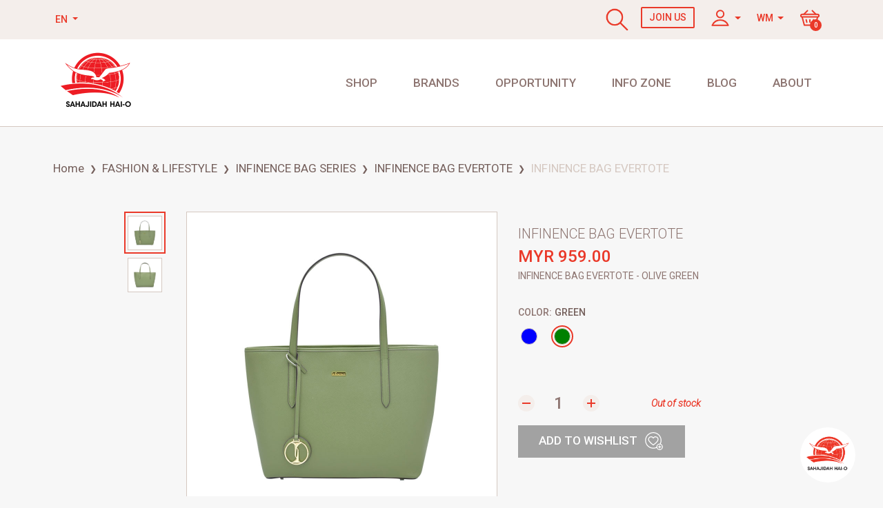

--- FILE ---
content_type: text/html; charset=UTF-8
request_url: https://e.shom.com.my/index.php/repsite/product/infinence-bag-evertote-olive-green
body_size: 10358
content:
<!doctype html>
<html lang="en">
  <head>
	<!-- Google Tag Manager -->
	<script>(function(w,d,s,l,i){w[l]=w[l]||[];w[l].push({'gtm.start':
	new Date().getTime(),event:'gtm.js'});var f=d.getElementsByTagName(s)[0],
	j=d.createElement(s),dl=l!='dataLayer'?'&l='+l:'';j.async=true;j.src=
	'https://www.googletagmanager.com/gtm.js?id='+i+dl;f.parentNode.insertBefore(j,f);
	})(window,document,'script','dataLayer','GTM-KRMV62M');</script>
	<!-- End Google Tag Manager -->
	
	<!-- Google Tag Manager -->
	<script>(function(w,d,s,l,i){w[l]=w[l]||[];w[l].push({'gtm.start':
	new Date().getTime(),event:'gtm.js'});var f=d.getElementsByTagName(s)[0],
	j=d.createElement(s),dl=l!='dataLayer'?'&l='+l:'';j.async=true;j.src=
	'https://www.googletagmanager.com/gtm.js?id='+i+dl;f.parentNode.insertBefore(j,f);
	})(window,document,'script','dataLayer','GTM-KZDMZ2T');</script>
	<!-- End Google Tag Manager -->
	
	
	<!-- Facebook Pixel Code -->
	<script>
	  !function(f,b,e,v,n,t,s)
	  {if(f.fbq)return;n=f.fbq=function(){n.callMethod?
	  n.callMethod.apply(n,arguments):n.queue.push(arguments)};
	  if(!f._fbq)f._fbq=n;n.push=n;n.loaded=!0;n.version='2.0';
	  n.queue=[];t=b.createElement(e);t.async=!0;
	  t.src=v;s=b.getElementsByTagName(e)[0];
	  s.parentNode.insertBefore(t,s)}(window, document,'script',
	  'https://connect.facebook.net/en_US/fbevents.js');
	  fbq('init', '1762592817319084');
	  fbq('track', 'PageView');
	  
	  function redirect_pages(val){
		  
		  if(val!=''){
			var send_info = {
				f_code : val,
				f_type : 'rep'
			}
			  
			 $.ajax({
				url: "/index.php/operation/verifyEshomcode",
				type: 'POST',
				dataType: 'json',
				data: send_info,
				success: function(data) {  
					if(data.error != 'true'){
						window.location.href = '//'+data.url_link;
					}else{
						 Swal.fire({
							type: 'error',
							title: data.msg,
						});
						$("#sponsor").val('');
						$("#sponsor").focus();
					}
				}
			});
		  }
	  }
	</script>
	<noscript>
	  <img height="1" width="1" style="display:none"  src="https://www.facebook.com/tr?id=1762592817319084&ev=PageView&noscript=1"/>
	</noscript>
	<!-- End Facebook Pixel Code -->

    <!-- Required meta tags -->
    <meta charset="utf-8">
    <meta name="viewport" content="width=device-width, initial-scale=1, shrink-to-fit=no">
    <meta lang="en" name="keywords" content="" />
<meta property="og:description" content="Infinence Evertote is a versatile and seasonless carryall. Elegantly crafted with Saffiano leather, it sports a look that&#039;s chic yet understated. It ensures your essential to put, wherever you may go." />
<meta property="og:image" content="https://shomonline.shom.com.my/images/products/originals/frontEvertote-Olive-Green_1.jpg" />
<title>INFINENCE BAG EVERTOTE</title>
	<meta property="og:title" content="INFINENCE BAG EVERTOTE" />
	<!-- <meta property="og:image" content="https://e.shom.com.my/assets2/img/logo@2x.png" />
	<meta property="og:description" content="" /> -->
	<meta property="og:type" content="website" />
	<meta name="facebook-domain-verification" content="m0b8m9yiqvqizfak22hybtsj08ppyq" />
    <link rel="icon" type="image/png" href="/assets2/img/favicon.png">

    <!-- Bootstrap CSS -->
    <link rel="stylesheet" href="/assets2/css/bootstrap.min.css">    
    <link rel="stylesheet" href="/assets2/css/mmenu-light.css">
    <link rel="stylesheet" href="/assets2/css/slick.css">
    <link rel="stylesheet" href="/assets2/css/slick-theme.css">
    <link rel="stylesheet" href="https://cdnjs.cloudflare.com/ajax/libs/font-awesome/5.12.1/css/all.min.css"
        integrity="sha256-mmgLkCYLUQbXn0B1SRqzHar6dCnv9oZFPEC1g1cwlkk=" crossorigin="anonymous" />
    <link rel='stylesheet' href='https://cdn.jsdelivr.net/npm/sweetalert2@9.10.7/dist/sweetalert2.min.css'>
    <link rel="stylesheet" href="/assets2/css/style.css">

    <script src="/assets2/js/jquery-3.4.1.min.js"></script>
    <script src="/assets2/js/popper.min.js"></script>
    <script src="/assets2/js/bootstrap.min.js"></script>
    <script src="/assets2/js/mmenu-light.js"></script>
    <script src="/assets2/js/slick.min.js"></script>
    <script src="https://cdnjs.cloudflare.com/ajax/libs/font-awesome/5.12.1/js/all.min.js"
        integrity="sha256-MAgcygDRahs+F/Nk5Vz387whB4kSK9NXlDN3w58LLq0=" crossorigin="anonymous"></script>
    <script src="https://cdn.jsdelivr.net/npm/sweetalert2@7"></script>
    <script src="/assets2/js/script.js"></script>
	<!-- Add fancyBox main JS and CSS files -->
    <script type="text/javascript" src="/js/fancybox/source/jquery.fancybox.js?v=2.1.5"></script>
    <link rel="stylesheet" type="text/css" href="/js/fancybox/source/jquery.fancybox.css?v=2.1.5" media="screen" />

    <!-- Add Media helper (this is optional) -->
    <script type="text/javascript" src="/js/fancybox/source/helpers/jquery.fancybox-media.js?v=1.0.6"></script>
    <style>
	#my-menu .navbar-nav .nav-item:nth-last-child(1) .dropdown-menu {
		right: 20px !important;
		left: unset !important;
	}
    </style>


  </head>
  <body>
	<!-- Google Tag Manager (noscript) -->
	<noscript><iframe src="https://www.googletagmanager.com/ns.html?id=GTM-KRMV62M"
	height="0" width="0" style="display:none;visibility:hidden"></iframe></noscript>
	<!-- End Google Tag Manager (noscript) -->
	
	<!-- Google Tag Manager (noscript) -->
	<noscript><iframe src="https://www.googletagmanager.com/ns.html?id=GTM-KZDMZ2T"
	height="0" width="0" style="display:none;visibility:hidden"></iframe></noscript>
	<!-- End Google Tag Manager (noscript) -->

	    <header>
	<div id="top-header">
		<div class="dropdown">
			<a class="dropdown-toggle" href="#" role="button" id="dropdownMenuLink" data-toggle="dropdown"
				aria-haspopup="true" aria-expanded="false">
                                EN			</a>

                        
			<div class="dropdown-menu lang-dropdown" aria-labelledby="dropdownMenuLink">
				<span class="dropdown-item-text">Language</span>
                                				<a class="dropdown-item" href="?lang=bm">BM</a>
                                                                                				<a class="dropdown-item" href="?lang=zh_cn">CN</a>
                                			</div>
		</div>
		<div class="ml-auto">
			<ul class="nav top-header-nav">
				<li class="nav-item">
					<a class="nav-link" href="https://e.shom.com.my" ><img src="/assets2/img/search.svg" alt="Search"> &nbsp; </a>
					
				</li>
				<li class="nav-item">
					<a class="nav-link join-us" href="https://member.shom.com.my/index.php/cartenroll/signup/czoyNDoicGFyYW09bmV3JnNwb25zb3I9MTk4Mjk0Ijs=">Join Us</a>
				</li>

				<li class="nav-item dropdown">
					<a class="nav-link dropdown-toggle menu-profile" href="#" role="button" id="user-dropdown"
						data-toggle="dropdown" aria-haspopup="true" aria-expanded="false">
						<img src="/assets2/img/icon-user.svg" alt="Profile">
						<span class="user-name">
													</span>
					</a>

					<div class="dropdown-menu profile-dropdown" aria-labelledby="user-dropdown">
						<span class="dropdown-item-text">Hello!</span>
												<a class="dropdown-item" href="https://member.shom.com.my">Login as Member</a>
						<a class="dropdown-item" href="/index.php/repsite/login">Login as Customer</a>
											</div>
				</li>
				
				
				
				<li class="nav-item dropdown">
				
										 
						 <a class="nav-link dropdown-toggle menu-profile" href="#" role="button" id="shippingcode-dropdown"
							data-toggle="dropdown" aria-haspopup="true" aria-expanded="false" style="padding: 12px;" onclick="$('#shippingcode-dropdown-detail').attr('style',''); " >
							  							<span class="user-name">WM </span>
							
						</a>
					 				
					
					
					  
					<div class="dropdown-menu profile-dropdown" aria-labelledby="shippingcode-dropdown" id="shippingcode-dropdown-detail">
						<span class="dropdown-item-text">Shipping Area</span>
						 						<a class="dropdown-item" href="?shippingcode=MY-WM">WEST MALAYSIA</a>
												<a class="dropdown-item" href="?shippingcode=MY-EM">EAST MALAYSIA</a>
											</div>
				</li>

				<li class="nav-item">
					
					<a href="/index.php/repsite/cart" class="nav-link menu-cart">
													<img src="/assets2/img/icon-cart.svg" alt="English">
							<span class="cart-total">0</span>
											</a>
					
						
					
				</li>
			</ul>
		</div>
		
		
	</div>
	<div id="header">
		<div class="container">
			<nav class="navbar navbar-expand-lg">
				<button class="navbar-toggler" type="button" data-toggle="collapse" data-target="#my-menu"
					aria-controls="my-menu" aria-expanded="false" aria-label="Toggle navigation">
					<img src="/assets2/img/hamburger.svg" alt="">
				</button> 
				<a class="navbar-brand logo" href="/index.php/repsite/redirectweb?url="><img src="/assets2/img/logo@2x.png" alt="Sahajidah Hai-O"></a>
				<div class="ml-auto">
					<nav id="my-menu" class="collapse navbar-collapse">
						<div class="d-lg-none top-header">
							<div class="row align-items-center">
								<div class="col-6">
									 
									<a href="https://e.shom.com.my" ><img src="/assets2/img/search.svg" alt="Search"> &nbsp;</a>  
									<a class="nav-link join-us" href="https://member.shom.com.my/index.php/cartenroll/signup/czoyNDoicGFyYW09bmV3JnNwb25zb3I9MTk4Mjk0Ijs=">Join Us</a>  
									 
								</div>
								 <div class="col-6">
									<ul class="nav mobile-lang">
									
										
										<li class="nav-item">
											<a class="nav-link active" href="?lang=en_us">EN</a>
										</li>
										<li class="nav-item">
											<a class="nav-link " href="?lang=bm">BM</a>
										</li>
										<li class="nav-item">
											<a class="nav-link " href="?lang=zh_cn">CN</a>
										</li>
									</ul>
								</div> 
							</div>
						</div>
						<ul class="navbar-nav">
							<li class="nav-item dropdown full-dropdown">
								<a class="nav-link dropdown-toggle header-dropdown" href="#" id="shopDropdown" role="button" data-toggle="dropdown" aria-haspopup="true" aria-expanded="false">
									Shop								</a>

								<div class="dropdown-menu" aria-labelledby="shopDropdown">
									<div class="row">
										<div class="col-lg-3"><a class="dropdown-item second-lvl" href="/index.php/repsite/category/nutritional-food-beverage"><h3>NUTRITIONAL FOOD & BEVERAGE</h3></a><a class="dropdown-item third-lvl" href="/index.php/repsite/category/360-proshake">360 PROSHAKE</a><a class="dropdown-item third-lvl" href="/index.php/repsite/category/">BELLAGLO</a><a class="dropdown-item third-lvl" href="/index.php/repsite/category/min-cha">MIN CHA</a><a class="dropdown-item third-lvl" href="/index.php/repsite/category/">MIN KAFFE CHILL BREW</a><a class="dropdown-item third-lvl" href="/index.php/repsite/category/min-kaffe">MIN KAFFE SERIES</a><a class="dropdown-item third-lvl" href="/index.php/repsite/category/sahajidah-garam-buluh">SAHAJIDAH GARAM BULUH SERIES</a><a class="dropdown-item third-lvl" href="/index.php/repsite/category/sarang">SARANG SERIES</a><a class="dropdown-item third-lvl" href="/index.php/repsite/category/sweetality">SWEETALITY SERIES</a></div><div class="col-lg-3"><a class="dropdown-item second-lvl" href="/index.php/repsite/category/personal-care"><h3>Personal Care</h3></a><a class="dropdown-item third-lvl" href="/index.php/repsite/category/bio-seleza">BIO SELEZA SERIES</a><a class="dropdown-item third-lvl" href="/index.php/repsite/category/bio-ever-plus">BIO-EVER PLUS</a><a class="dropdown-item third-lvl" href="/index.php/repsite/category/marine-essence">MARINE ESSENCE SERIES</a><a class="dropdown-item third-lvl" href="/index.php/repsite/category/pb-care">PREMIUM BEAUTIFUL CARE SERIES</a></div><div class="col-lg-3"><a class="dropdown-item second-lvl" href="/index.php/repsite/category/skincare-cosmetics"><h3>SKIN CARE & COSMETICS</h3></a><a class="dropdown-item third-lvl" href="/index.php/repsite/category/cozuma">COZUMA COSMETIC SERIES</a><a class="dropdown-item third-lvl" href="/index.php/repsite/category/infinence-anti-aging">INFINENCE ANTI-AGING SERIES</a></div><div class="col-lg-3 border-left"><a class="dropdown-item" href="/index.php/repsite/category/wellness"><h3>Wellness</h3></a><a class="dropdown-item" href="/index.php/repsite/category/body-shaping-lingerie"><h3>Body Shaping Lingerie</h3></a><a class="dropdown-item" href="/index.php/repsite/category/fashion-lifestyle"><h3>Fashion & Lifestyle</h3></a><a class="dropdown-item" href="/index.php/repsite/category/auto-care"><h3>Auto Care</h3></a><a class="dropdown-item" href="/index.php/repsite/category/household"><h3>Household</h3></a><a class="dropdown-item" href="/index.php/repsite/category/cookware"><h3>COOKWARE</h3></a><a class="dropdown-item" href="/index.php/repsite/category/garden-care"><h3>Garden Care</h3></a>									</div>
								</div>
							</li>
							<li class="nav-item ">
								<a class="nav-link " href="/index.php/repsite/brands">Brands</a>
							</li>
							<li class="nav-item dropdown">
								<a class="nav-link dropdown-toggle header-dropdown" href="#" id="oppDropdown"
									role="button" data-toggle="dropdown" aria-haspopup="true" aria-expanded="false">
									Opportunity								</a>

								<div class="dropdown-menu" aria-labelledby="oppDropdown">
									<a class="dropdown-item" href="/index.php/repsite/redirectweb?url=business-opportunity">
										<h3>Business Opportunity</h3>
									</a>
									<a class="dropdown-item" href="/index.php/repsite/redirectweb?url=success-stories">
										<h3>Success Stories</h3>
									</a>
								</div>
							</li>
							<li class="nav-item dropdown">
								<a class="nav-link dropdown-toggle header-dropdown" href="#" id="infoDropdown"
									role="button" data-toggle="dropdown" aria-haspopup="true" aria-expanded="false">
									Info zone								</a>

								<div class="dropdown-menu" aria-labelledby="infoDropdown">
									<a class="dropdown-item" href="/index.php/repsite/redirectweb?url=promotions">
										<h3>Promotions</h3>
									</a>
									<a class="dropdown-item" href="/index.php/repsite/redirectweb?url=campaigns">
										<h3>Campaigns</h3>
									</a>
									<a class="dropdown-item" href="/index.php/repsite/redirectweb?url=marketing-tools">
										<h3>Marketing Tools</h3>
									</a>
									<a class="dropdown-item" href="/index.php/repsite/redirectweb?url=events">
										<h3>Events</h3>
									</a>
									<a class="dropdown-item" href="/index.php/repsite/redirectweb?url=incentive-trips">
										<h3>Incentive trips</h3>
									</a>
									<a class="dropdown-item" href="/index.php/repsite/redirectweb?url=marketing-tools&type=catalogues-brochures">
										<h3>Catalogues & Brochures</h3>
									</a>
									<a class="dropdown-item" href="/index.php/repsite/redirectweb?url=marketing-tools&type=ePublications">
										<h3>EPUBLICATIONS</h3>
									</a>
								</div>
							</li>
							<li class="nav-item">
								<a class="nav-link" href="/index.php/repsite/redirectweb?url=blog">Blog</a>
							</li>

							<li class="nav-item dropdown">
								<a class="nav-link dropdown-toggle header-dropdown" href="#" id="aboutDropdown"
									role="button" data-toggle="dropdown" aria-haspopup="true" aria-expanded="false">
									About								</a>

								<div class="dropdown-menu" aria-labelledby="aboutDropdown">
									<a class="dropdown-item" href="/index.php/repsite/redirectweb?url=company-profile">
										<h3>Company Profile</h3>
									</a>
									<a class="dropdown-item" href="/index.php/repsite/redirectweb?url=vision-mission">
										<h3>Vision & Mission</h3>
									</a>
									<a class="dropdown-item" href="/index.php/repsite/redirectweb?url=awards">
										<h3>Awards</h3>
									</a>
									<a class="dropdown-item" href="/index.php/repsite/redirectweb?url=community">
										<h3>Community</h3>
									</a>
									<a class="dropdown-item" href="/index.php/repsite/redirectweb?url=contact-us">
										<h3>Contact Us</h3>
									</a>
									<a class="dropdown-item" href="/index.php/repsite/redirectweb?url=stockist-branches">
										<h3>Stockist & Branches</h3>
									</a>
								</div>
							</li>
						</ul>
					</nav>

					<ul class="nav top-header-nav d-lg-none">

						<!-- after login -->
						<li class="nav-item dropdown">
							<a class="nav-link menu-profile" data-toggle="collapse" href="#user-dropdown-m"
								role="button" aria-expanded="false" aria-controls="user-dropdown-m">
								<img src="/assets2/img/icon-user.svg" alt="Profile">
							</a>

							<div class="collapse profile-dropdown-m" id="user-dropdown-m">
								<nav>
									<span class="dropdown-item-text">Hello </span>
																		<a class="nav-link" href="https://member.shom.com.my">Login as Member</a>
									<a class="nav-link" href="/index.php/repsite/login">Login as Customer</a>
																	</nav>
							</div>
						</li>
						<!----->
						
						<li class="nav-item dropdown">
				
															 <a class="nav-link menu-profile" href="#shippingcode-dropdown-detail-m" role="button" id="shippingcode-dropdown-m"
									data-toggle="collapse" aria-expanded="false" aria-controls="shippingcode-dropdown-detail-m" style="padding: 12px;" onclick="$('#shippingcode-dropdown-detail-m').attr('style',''); " >
									  									<span class="user-name">WM </span>
									
								</a>
							 						
							
							
							  
							<div class="collapse profile-dropdown-m" id="shippingcode-dropdown-detail-m">
								<nav>
									 
								
									<span class="dropdown-item-text">Shipping Area</span>
									 									<a class="nav-link" href="?shippingcode=MY-WM">WEST MALAYSIA</a>
																		<a class="nav-link" href="?shippingcode=MY-EM">EAST MALAYSIA</a>
																		 
								</nav>
							</div>
						</li>
						

						<li class="nav-item">
							<a href="/index.php/repsite/cart" class="nav-link menu-cart">
																	<img src="/assets2/img/icon-cart.svg" alt="English">
									<span class="cart-total">0</span>
															</a>
						</li>
					</ul>
				</div>
			</nav>
		</div>
	</div>
</header>

    <div id="main">
    
<meta property="og:title" content="INFINENCE BAG EVERTOTE">
<meta property="og:description" content="INFINENCE BAG EVERTOTE - OLIVE GREEN">
<meta property="og:url" content="https://e.shom.com.my/index.php/repsite/product/infinence-bag-evertote-olive-green">
<meta property="og:image" content="https://shomonline.shom.com.my/images/products/originals/frontEvertote-Olive-Green_1.jpg">
<meta property="product:brand" content="">
 <meta property="product:availability" content="out of stock">
<meta property="product:condition" content="new">
<meta property="product:price:amount" content="959.00">
<meta property="product:price:currency" content="MYR">
<meta property="product:retailer_item_id" content="33101-GRN-FS">
<meta property="product:item_group_id" content="INFINENCE BAG EVERTOTE">
<meta property="product:google_product_category" content="INFINENCE BAG EVERTOTE">
 

<div class="container">

    <nav class="mt-5" aria-label="breadcrumb">
		<ol class="breadcrumb">
			<li class="breadcrumb-item"><a href="https://e.shom.com.my">Home</a></li>
												<li class="breadcrumb-item"><a href="/index.php/repsite/category/fashion-lifestyle">FASHION & LIFESTYLE</a></li>
									<li class="breadcrumb-item"><a href="/index.php/repsite/category/infinence-bag">INFINENCE BAG SERIES</a></li>
									<li class="breadcrumb-item"><a href="/index.php/repsite/category/">INFINENCE BAG EVERTOTE</a></li>
										<li class="breadcrumb-item active" aria-current="page">INFINENCE BAG EVERTOTE</li>
		</ol>
	</nav>

    <div class="row justify-content-center mb-5">
        <div class="col-lg-5 col-md-10 col-12">

            <div class="product-gallery">
                                    <div>
                        <img src="https://shomonline.shom.com.my/images/products/originals/frontEvertote-Olive-Green_1.jpg" />
                    </div>
                                    <div>
                        <img src="https://shomonline.shom.com.my/images/products/originals/backEvertote-Olive-Green_2.jpg" />
                    </div>
                            </div>
        </div>
        <div class="col-lg-1 col-md-2 col-12 order-md-first">
            <div class="thumb-slider">
                                    <div>
                        <img src="https://shomonline.shom.com.my/images/products/originals/frontEvertote-Olive-Green_1.jpg" />
                    </div>
                                    <div>
                        <img src="https://shomonline.shom.com.my/images/products/originals/backEvertote-Olive-Green_2.jpg" />
                    </div>
                            </div>
        </div>
        <div class="col-lg-4 col-md-12 col-12">
            <div class="product-selection">
                <h2 class="product-name">INFINENCE BAG EVERTOTE</h2>

                <div class="product-price">MYR 959.00</div>

                <div class="product-brief">
                    INFINENCE BAG EVERTOTE - OLIVE GREEN                </div>

                <div class="product-brief">
                                    </div>
                                    <div class="color-option">
                        <label>COLOR:</label>
                        <span class="color-selected">GREEN</span>
                        <input id="color" type="hidden" value="GRN" name="color" />
                        <div class="color-selection">
                                                            <div class="form-check form-check-inline">
                                    <input 
					class="form-check-input" 
					type="radio" 
					name="colorOptions" 
					id="BLU" 
					value="BLUE"  
					onclick="location.href='/index.php/repsite/product/infinence-bag-evertote-royal-blue'">
                                    <label class="form-check-label" for="BLU" style="background-color: #0000FF"></label>
                                </div>
                                                            <div class="form-check form-check-inline">
                                    <input 
					class="form-check-input" 
					type="radio" 
					name="colorOptions" 
					id="GRN" 
					value="GREEN" checked 
					onclick="location.href='/index.php/repsite/product/infinence-bag-evertote-olive-green'">
                                    <label class="form-check-label" for="GRN" style="background-color: #008000"></label>
                                </div>
                                                        <!-- <div class="form-check form-check-inline">
                            <input class="form-check-input" type="radio" name="colorOptions" id="pink" value="Pink">
                            <label class="form-check-label" for="pink" style="background-color: pink"></label>
                        </div>
                        <div class="form-check form-check-inline">
                            <input class="form-check-input" type="radio" name="colorOptions" id="lightblue" value="Blue">
                            <label class="form-check-label" for="lightblue" style="background-color: lightblue"></label>
                        </div>
                        <div class="form-check form-check-inline">
                            <input class="form-check-input" type="radio" name="colorOptions" id="purple" value="Purple">
                            <label class="form-check-label" for="purple" style="background-color: plum"></label>
                        </div>
                        <div class="form-check form-check-inline">
                            <input class="form-check-input" type="radio" name="colorOptions" id="coral" value="Coral">
                            <label class="form-check-label" for="coral" style="background-color: coral"></label>
                        </div>
                        <div class="form-check form-check-inline">
                            <input class="form-check-input" type="radio" name="colorOptions" id="black" value="Black">
                            <label class="form-check-label" for="black" style="background-color: black"></label>
                        </div> -->
                        </div>
                    </div>
                
                <div class="row">
                                        <div class="col-6">
                        <div class="form-group">
                                                    </div>
                    </div>
                </div>

                <div class="row">
                    <div class="col">
                        <div class="quantity-option">
                            <div class="input-group number-spinner">
                                <span class="input-group-btn ctrl" data-dir="dwn"></span>
                                <input type="text" class="form-control" id="cart_qty" value="1">
                                <span class="input-group-btn ctrl" data-dir="up"></span>
                            </div>
                        </div>
                    </div>

                    <!-- if out of stock -->
                        <div class="col out-of-stock ">
                            <span class="out-of-stock-label">Out of stock</span>
                        </div>
                    <!-- /if out of stock -->
                </div>

									
					<!-- if out of stock -->
					<div class="action out-of-stock ">
						<button class="btn btn-grey wishlist-btn" type="button" onclick="addWishList(2898,0)">
							Add to Wishlist						</button>
					</div>
					<!-- /if out of stock -->
				            </div>
        </div>
    </div>

    <nav class="product-tab">
        <div class="nav nav-tabs mb-5" id="nav-tab" role="tablist"><!--draggable-tab-->
            <a class="nav-item nav-link active" id="nav-tab-1" data-toggle="tab" href="#nav-1" role="tab" aria-controls="nav-1" aria-selected="true">INFINENCE BAG EVERTOTE - OLIVE GREEN</a>
            <a class="nav-item nav-link" id="nav-tab-2" data-toggle="tab" href="#nav-2" role="tab" aria-controls="nav-2" aria-selected="false">Product Uniqueness & Benefits</a>
            <a class="nav-item nav-link" id="nav-tab-3" data-toggle="tab" href="#nav-3" role="tab" aria-controls="nav-3" aria-selected="false"></a>
            <a class="nav-item nav-link" id="nav-tab-4" data-toggle="tab" href="#nav-4" role="tab" aria-controls="nav-4" aria-selected="false"></a>
            <a class="nav-item nav-link" id="nav-tab-5" data-toggle="tab" href="#nav-5" role="tab" aria-controls="nav-5" aria-selected="false"></a>
        </div>

        <div id="product-share">
            <div>
                <label>Share:</label>
                <a href="https://www.facebook.com/sharer/sharer.php?u=https%3A%2F%2Fe.shom.com.my%2Findex.php%2Frepsite%2Fproduct%2Finfinence-bag-evertote-olive-green&quote=INFINENCE+BAG+EVERTOTE" target="_blank" onclick="return !window.open(this.href, 'Facebook', 'width=500,height=500')" class="social-share-link"><i class="fab fa-facebook-f"></i></a>
                <a href="https://twitter.com/intent/tweet?text=INFINENCE+BAG+EVERTOTE&url=https%253A%252F%252Fe.shom.com.my%252Findex.php%252Frepsite%252Fproduct%252Finfinence-bag-evertote-olive-green" target="_blank" onclick="return !window.open(this.href, 'Twitter', 'width=500,height=500')" class="social-share-link"><i class="fab fa-twitter"></i></a>
                <a href="whatsapp://send?text=INFINENCE+BAG+EVERTOTE+https%3A%2F%2Fe.shom.com.my%2Findex.php%2Frepsite%2Fproduct%2Finfinence-bag-evertote-olive-green" target="_blank" onclick="return !window.open(this.href, 'Whatsapp', 'width=500,height=500')" class="social-share-link"><i class="fab fa-whatsapp"></i></a>
                <!-- <a href="" class="social-share-link"><i class="fab fa-weixin"></i></a>-->
            </div>
        </div>
    </nav>
    <div class="row">
        <div class="col">
            <div class="tab-content mb-5" id="nav-tabContent">
                                <div class="tab-pane fade show active" id="nav-1" role="tabpanel" aria-labelledby="nav-tab-1">
                    <!--h2 class="section-heading">INFINENCE BAG EVERTOTE - OLIVE GREEN</h2-->
                    Infinence Evertote is a versatile and seasonless carryall. Elegantly crafted with Saffiano leather, it sports a look that's chic yet understated. It ensures your essential to put, wherever you may go.                </div>
                                                <div class="tab-pane fade" id="nav-2" role="tabpanel" aria-labelledby="nav-tab-2">
                    <!--h2 class="section-heading">Product Uniqueness & Benefits</h2-->
                    Dimension : 42cm(L)x 27cm(H) x14cm(W). 
Exclusive Infinence logo gold toned hardware. 
Special Infinence round bag tag. 
Bottom standee hardware. 
Handle drop : 8"
Lining: 100% polyster.
1 zippy pocket. 
1 slot pocket.
1 card holder pocket.                 </div>
                                                                            </div>
        </div>
        <div class="col-md-3">
            <div class="accordion product-side-accordion" id="side-accordion">
			
									<div class="accordion-set">
						<h4 class="arrow-accordion collapsed" data-toggle="collapse" data-target="#collapseTwo" aria-expanded="true" aria-controls="collapseTwo">
							Materials						</h4>

						<div id="collapseTwo" class="collapse show" data-parent="#side-accordion">*100% Leather*</div>
					</div>
							
                <div class="accordion-set">
                    <h4 class="arrow-accordion" data-toggle="collapse" data-target="#collapseOne" aria-expanded="false" aria-controls="collapseOne">
                        Member Benefits                    </h4>

                    <div id="collapseOne" class="collapse " data-parent="#side-accordion">
						<p>Looking for exclusive members only deals and offers? Check out our business opportunity page. </p>
						<p><a href="/index.php/repsite/redirectweb?url=business-opportunity" target="_blank">Learn More >></a></p>
											</div>
                </div>

			
            </div>

        </div>
    </div>
</div>


<script type="text/javascript">
    $(document).ready(function() {
	$(".out-of-stock").hide();
	$(".in-stock").hide();
	
	
						$(".out-of-stock").show();
			$(".in-stock").hide();
				
		
			

	$('.nav-tabs a').on('click', function(e) {
		e.preventDefault();
		$(this).tab('show');
		var theThis = $(this);
		$('.nav-tabs a').removeClass('active');
		theThis.addClass('active');
	});
	/*$(".nav-item").click(function () {
		$(".nav-item").removeClass("active");
		// $(".tab").addClass("active"); // instead of this do the below 
		$(this).addClass("active");   
	});*/

        function remove_video() {
            $(".product-video").empty();

            $(".product-video").hide();
            $(".product-gallery").show();
        }
        $('.youtube-player').on('click', function() {
            id = $('.youtube-player').attr('data-id');
            $(".product-video").html('<iframe id="player" type="text/html" width="200" height="500" src="https://www.youtube.com/embed/' + id + '?autoplay=1&enablejsapi=1&origin=http://example.com"  frameborder="0"></iframe><button>remove_video()</button>');

            $(".product-video").show();
            $(".product-gallery").hide();
        });

        $('.side-thumbnail').on('click', function() {
            remove_video();
        });
    });

    function set_option(option_id, effect_id, type) {

        var p_id = $("#" + option_id).val();
        console.log(option_id);
		
        var sendInfo = {
            f_id: p_id,
            main_id: '2896',
            type: 'color_size',
            color: 'GRN',
            size: $('#size_type').val(),
            company_code: 'MY',
            shipping_code: 'MY-WM',
            price_code: 'CPW',
            is_preorder: '0'
        };

        $.ajax({
            type: "POST",
            url: "/index.php/sales/listSize",
            dataType: "json",
            data: sendInfo,
            success: function(data) {

                var options, index, select, option;

                // Get the raw DOM object for the select box
                select = document.getElementById(effect_id);
                console.log(select);

                // Clear the old options
                select.options.length = 0;

                // Load the new options
                options = data.options;
                $.each(options, function(k, v) {
                    select.options.add(new Option(v, k));
                });

            }
        });
    }

    function addcard(id) {
        stock = 100;
        // $('#cart_qty').val(1);
        // var stock = $('#cart_qty').attr('data-stock');

        if ($('#size_type').length && ($('#size_type').val() == 0 || $('#size_type').val() == '')) {
            Swal.fire({
                type: 'warning',
                title: "Please select size",
            });
            return;
        }

        if ($('#size').length && ($('#size').val() == 0 || $('#size').val() == '')) {
            Swal.fire({
                type: 'warning',
                title: "Please select size!",
            });
            return;
        }

        var car_add = {
            id: id,
            qty:$('#cart_qty').val(),
            //qty: 1,
            stock: stock,
            main_id: '2896',
            type: 'color_size',
            size: $('#size_type').val(),
            size_type: $('#size').val(),
            color: $('#color').val()
        };

        $.ajax({
            url: "/index.php/repsite/addcart",
            type: "POST",
            dataType: "json",
            data: car_add,
            success: function(msg) {
                console.log(msg);
                if (!msg.success) {
                    Swal.fire({
                        type: 'error',
                        title: msg.msg,
                    });
                } else {
                    $(".menu-cart").html(msg.total_cart);
                    Swal.fire({
                        type: 'success',
                        title: "Added to cart!",
                    });
                }
            },
            error: function() {

            }
        });
    }

    function addpreordercard(id) {
        stock = 100;
        // $('#cart_qty').val(1);
        // var stock = $('#cart_qty').attr('data-stock');

        if ($('#size_type').length && ($('#size_type').val() == 0 || $('#size_type').val() == '')) {
            Swal.fire({
                type: 'warning',
                title: "Please select size",
            });
            return;
        }

        if ($('#size').length && ($('#size').val() == 0 || $('#size').val() == '')) {
            Swal.fire({
                type: 'warning',
                title: "Please select size!",
            });
            return;
        }

        var car_add = {
            id: id,
            qty:$('#cart_qty').val(),
            //qty: 1,
            stock: stock,
            main_id: '2896',
            type: 'color_size',
            size: $('#size_type').val(),
            size_type: $('#size').val(),
            color: $('#color').val()
        };

        $.ajax({
            url: "/index.php/repsitepreorder/addcart",
            type: "POST",
            dataType: "json",
            data: car_add,
            success: function(msg) {
                console.log(msg);
                if (!msg.success) {
                    Swal.fire({
                        type: 'error',
                        title: msg.msg,
                    });
                } else {
                    $(".menu-cart").html(msg.total_cart);
                    Swal.fire({
                        type: 'success',
                        title: "Added Pre-order!",
                    }).then((result) => {
					if(result.value) {
						window.location.href = "/index.php/repsitepreorder/shippinginfo";
					}	
					});
                }
            },
            error: function() {

            }
        });
    }

    function addWishList(id, is_promo) {
        stock = 100;

        if ($('#size_type').length && ($('#size_type').val() == 0 || $('#size_type').val() == '')) {
            Swal.fire({
                type: 'warning',
                title: "Please select size",
            });
            return;
        }

        if ($('#size').length && ($('#size').val() == 0 || $('#size').val() == '')) {
            Swal.fire({
                type: 'warning',
                title: "Please select size!",
            });
            return;
        }

        var car_add = {
            id: id,
            // qty:$('#cart_qty').val(),
            qty: 1,
            stock: stock,
            main_id: '2896',
            type: 'color_size',
            size: $('#size_type').val(),
            size_type: $('#size').val(),
            color: $('#color').val(),
            is_promo
        };
        
        $.ajax({
            url: "/index.php/repsite/addwishlist",
            type: "POST",
            dataType: "json",
            data: car_add,
            success: function(msg) {
                if (msg) {
                    if (msg.success) {
                        //$('.btn-wish').addClass('btn-wish-active');
                        //$('.wish-text').text("Wish List Added");
                        //$('.wishlist-badge').html(msg.total_wishlist);
                        Swal({
                            'type':'success',
                            'title': "Added to wishlists!",
                        });
                    } else {
                        Swal({
						'type':'error',
						'title': msg.msg,
						'showCancelButton': true,
						confirmButtonColor: '#3085d6',
						cancelButtonColor: '#d33',
						confirmButtonText: "Login now",
						cancelButtonText: "Continue shopping" 
						}).then((result) => {
						if(result.value) {
							window.location.href = "/index.php/repsite/login";
						}	
						})
                    }
                }
            },
            error: function() {

            }
        });

    }

	function check_stock(){
		var car_check = {
			qty:1,
			main_id:'2896',
			type:'color_size',
			size:$('#size_type').val(),
			size_type:$('#size').val(),
			color:$('#color').val(),
            is_preorder: '0'
		}
		console.log(car_check);

		$.ajax({
			url: "/index.php/operation/checksizestock",
			type:"POST",
			dataType:"json",
			data:car_check,
			success:function(msg){
				if(msg.success != 'true'){
					$('.out-of-stock').show({duration: 450});
					$('.in-stock').hide({duration: 450});
				}else{
					$('.out-of-stock').hide({duration: 450});
					$('.in-stock').show({duration: 450});
				}
			},
			error: function(){

			}
		});

	}

</script>
</div>

    <style>
body {
    padding: 0;
    margin: 0;
}
.embed-footer iframe {
    border: 0;
    width: 100%;
    display: block;
    overflow: hidden;
    height: 100%;
}
.embed-footer {
    width: 100%;
}
.footer-member-logo img {
    height: 150px;
}
</style>

<div class="embed-footer">
	<!DOCTYPE html>
<html lang="en">
<head>
    <meta charset="UTF-8">
    <meta name="viewport" content="width=device-width, initial-scale=1.0">
    <title>Sahajidah Hai-o</title>
    










<style>
    #my-menu-desktop .navbar-nav .nav-item:last-child .dropdown-menu {
                left: -118px;
            }

            #my-menu-desktop .navbar-nav .nav-item:nth-last-child(1) .dropdown-menu {
            right: 20px !important;
            left: unset !important;
        }

        .dropdown-menu {
            top: 82px !important;
        }

        .dropdown-menu.lang-dropdown.show {
            top: 0 !important;
        }

    
    
    
    
    </style>
    <style>
        body { background: #F7F7F7; }
        /* Disabled collapse animation */
        .collapsing {
            -webkit-transition: none;
            transition: none;
            display: none;
        }
    </style>
</head>
<body style="padding-top: 0;">
    <footer id="footer">
    <div class="main-footer">
        <div class="container">
            <div class="row align-items-middle">
                <div class="col-md-4 col-lg-2 offset-lg-1">
                    <div class="footer-heading collapsed" data-toggle="collapse" data-target="#compliance-menu" aria-expanded="true" aria-controls="compliance-menu">
                        Compliance
                    </div>

                    <div id="compliance-menu" class="collapse">
                        <nav>
                                                                                                                                            <a href="https://shom.com.my/en/compliance/compliance/personal-data-protection-notice" class="nav-link" target="_PARENT">Compliance</a>
                                                                                                                                                                                <a href="https://shom.com.my/storage/code-of-conduct.pdf" class="nav-link" target="_blank">Code of Conduct</a>
                                                                                                                                        <a href="https://shom.com.my/storage/TT1TuuDidBLd8MhmxTTL342DE0khNDNBwIojUT4L.pdf" class="nav-link" target="_blank">DSA Code of Ethics</a>
                                                                                                                                        <a href="https://shom.com.my/en/compliance/terms-of-use" class="nav-link" target="_PARENT">Terms of use</a>
                                                                                        </nav>
                    </div>
                </div>

                <div class="col-md-4 col-lg-2">
                    <div class="footer-heading collapsed" data-toggle="collapse" data-target="#support-menu" aria-expanded="true" aria-controls="support-menu">
                        Support
                    </div>

                    <div id="support-menu" class="collapse">
                        <nav>
                            <a href="https://shom.com.my/en/contact-us" class="nav-link"  target="_PARENT">Contact Us</a>
                            <a href="https://shom.com.my/en/stockist-branches" class="nav-link" target="_PARENT">Stockist &amp; Branches</a>

                        
                                                            <a href="https://shom.com.my/en/support/shipping-delivery" class="nav-link" target="_PARENT">Shipping &amp; Delivery</a>
                                                            <a href="https://shom.com.my/en/support/return-policy" class="nav-link" target="_PARENT">Return Policy</a>
                                                    </nav>
                    </div>
                </div>

                <div class="col-md-4 col-lg-4 ml-auto">
                    <div class="footer-heading">
                        Follow Us
                    </div>
                    <nav class="nav social-list">
                                                                                    <a href="https://www.facebook.com/OfficialSHOM" class="nav-link" target="_PARENT"><img src="https://shom.com.my/assets/site/img/facebook.svg" alt="Facebook" ></a>
                                                                                                                <a href="https://www.instagram.com/sahajidah.haio/" class="nav-link" target="_PARENT"><img src="https://shom.com.my/assets/site/img/instagram.svg" alt="Instagram"></a>
                                                                                                                <a href="https://www.youtube.com/c/SahajidahHaiOMarketing" class="nav-link" target="_PARENT"><img src="https://shom.com.my/assets/site/img/youtube.svg" alt="Youtube"></a>
                                                                        </nav>

                    <div class="footer-heading mt-5">
                        A Member of
                    </div>
                    <div class="d-flex flex-row flex-wrap px-md-0 px-3 footer-member-logo">
                        <a href="https://dsam.org.my/" target="_parent"><img src="https://shom.com.my/assets/site/img/DSAM-logo-01.png" class="pr-3 pb-3 img-fluid" alt="dsam"></a>
                        <img src="https://shom.com.my/assets/site/img/3in1-logo.png" width="150" class="pr-3 pb-3 img-fluid" alt="dsam">
                    </div>

                </div>
            </div>
        </div>

    </div>
    <div class="bottom-footer">
        <div class="container">
            Copyright © 2025 Sahajidah Hai-o Marketing Sdn Bhd. All rights reserved
        </div>
    </div>
</footer>
    











<script>let base_url = 'https://shom.com.my'</script>
<script>
    $(document).ready(function() {
            });
</script>

    <script>
        $(document).ready(function() {
            var contentHeight = document.getElementById('footer').offsetHeight;
            // call parent
            parent.postMessage({height: contentHeight},"*");

            // Using postMessage to send height to parent
            $('#footer .collapse').on('show.bs.collapse	shown.bs.collapse hide.bs.collapse hidden.bs.collapse', function() {
                contentHeight = document.getElementById('footer').offsetHeight;
                parent.postMessage({height: contentHeight},"*");
            });
        });

        // Place below script into parent page
        // $(function() {
        //     // create listener
        //     var eventMethod = window.addEventListener ? "addEventListener" : "attachEvent";
        //     var eventer = window[eventMethod];
        //     var messageEvent = eventMethod == "attachEvent" ? "onmessage" : "message";
        //     eventer(messageEvent, function (e) {
        //         var height = e.data.height
                    // $('.embed-footer') = parent container that embed the iframe
        //         $('.embed-footer').css('height', height);
        //     }, false);
        // });
    </script>
</body>
</html>
	<!--iframe class="" src="https://shom.com.my/en/iframe-footer" id="footer-iframe"></iframe-->
	
	
</div>

<!-- <script src="https://code.jquery.com/jquery-3.5.1.min.js" integrity="sha256-9/aliU8dGd2tb6OSsuzixeV4y/faTqgFtohetphbbj0=" crossorigin="anonymous"></script>-->
    <script>
        $(function() {
            // create listener
            var eventMethod = window.addEventListener ? "addEventListener" : "attachEvent";
            var eventer = window[eventMethod];
            var messageEvent = eventMethod == "attachEvent" ? "onmessage" : "message";
            eventer(messageEvent, function (e) {
                var height = e.data.height
                $('.embed-footer').css('height', height);
            }, false);
        });
    </script>


    <!-- Live Chat -->
    <div class="livechat">
        <div id="livechat-trigger" class="livechat-icon" style="background-image: url(https://member.shom.com.my/images/profile_picture/20210820110559.png);background-size: contain;background-color: white;">
        </div>
        <div class="livechat-pop">
            <div class="hover">
                Questions? Need help?<br>
                Contact me!            </div>
            <div class="enlarged">
                <div class="livechat-header">
                    <div class="row align-items-middle">
                        <div class="col-3">
                            <div class="livechat-icon" style="background-image: url(https://member.shom.com.my/images/profile_picture/20210820110559.png);background-size: contain;background-color: white;">
                            </div>
                        </div>
                        <div class="col-9">
                            <b>E-SHOM SUPPORT</b>
                            <div class="location"><img src="/assets2/img/map-marker.svg" alt="" class="mr-2"> KLANG,
                                SELANGOR</div>
                        </div>
                    </div>
                    <button type="button" class="close">
                        <span aria-hidden="true">&times;</span>
                    </button>
                </div>
                <div class="livechat-body">
											<p> Welcome to the Sahajidah Hai-O Marketing e-Store . Sign up an account to enjoy special offers at checkout.</p>
						
						<a href="/index.php/repsite/signup"   class="btn btn-primary mx-auto mt-3 d-block"> Sign Up As Customer </a>
						
						<div class="or-separator">OR</div>
						
						<p>  If you've received an e-SHOM code from our SHOMpreneurs, please key in the code below:</p>
						
						<div id="withcode">
							<div class="form-group">
								<input type="text" class="form-control" id="sponsor" placeholder="Enter E-SHOM Code" name="sponsor" >
							</div>
						</div>
						
						<a href="#"  class="btn btn-primary mx-auto mt-3 d-block" onclick="redirect_pages($('#sponsor').val())"> SUBMIT </a>
					    
                   
                </div>
            </div>
        </div>
    
    </div>
    <!-- /Live Chat -->

  </body>
</html>




--- FILE ---
content_type: image/svg+xml
request_url: https://e.shom.com.my/assets2/img/search.svg
body_size: 3219
content:
<svg version="1.2" xmlns="http://www.w3.org/2000/svg" viewBox="0 0 512 512" width="35" height="35">
	<title>13416400251535694869-512</title>
	<defs>
		<image  width="461" height="485" id="img1" href="[data-uri]"/>
	</defs>
	<style>
	</style>
	<use id="Background" href="#img1" x="25" y="25"/>
</svg>

--- FILE ---
content_type: image/svg+xml
request_url: https://e.shom.com.my/assets2/img/icon-down.svg
body_size: -271
content:
<svg xmlns="http://www.w3.org/2000/svg" width="13.653" height="8.24" viewBox="0 0 13.653 8.24"><path d="M3868.773,1031l6.119,6.119-6.119,6.119" transform="translate(1043.945 -3868.066) rotate(90)" fill="none" stroke="#ea3929" stroke-width="2"/></svg>

--- FILE ---
content_type: text/plain
request_url: https://www.google-analytics.com/j/collect?v=1&_v=j102&a=187723149&t=pageview&_s=1&dl=https%3A%2F%2Fe.shom.com.my%2Findex.php%2Frepsite%2Fproduct%2Finfinence-bag-evertote-olive-green&ul=en-us%40posix&dt=INFINENCE%20BAG%20EVERTOTE&sr=1280x720&vp=1280x720&_u=YEBAAEABAAAAACAAI~&jid=1440986964&gjid=2081877317&cid=822827972.1768956637&tid=UA-170231372-2&_gid=2086340380.1768956637&_r=1&_slc=1&gtm=45He61g1n81KRMV62Mza200&gcd=13l3l3l3l1l1&dma=0&tag_exp=103116026~103200004~104527907~104528500~104684208~104684211~105391252~115616986~115938466~115938469~116744867~117041588~117171316&z=1432104305
body_size: -450
content:
2,cG-QK8C6P0S6V

--- FILE ---
content_type: text/plain
request_url: https://www.google-analytics.com/j/collect?v=1&_v=j102&a=187723149&t=pageview&_s=1&dl=https%3A%2F%2Fe.shom.com.my%2Findex.php%2Frepsite%2Fproduct%2Finfinence-bag-evertote-olive-green&ul=en-us%40posix&dt=INFINENCE%20BAG%20EVERTOTE&sr=1280x720&vp=1280x720&_u=YEDAAEABAAAAACAAI~&jid=1927809325&gjid=2127192782&cid=822827972.1768956637&tid=UA-170231372-1&_gid=2086340380.1768956637&_r=1&_slc=1&gtm=45He61g1n81KZDMZ2Tza200&gcd=13l3l3l3l1l1&dma=0&tag_exp=103116026~103200004~104527907~104528500~104684208~104684211~105391253~115938466~115938468~116744867~117041588&z=1331494895
body_size: -829
content:
2,cG-8BXKMT5337

--- FILE ---
content_type: image/svg+xml
request_url: https://e.shom.com.my/assets2/img/icon-up.svg
body_size: -283
content:
<svg xmlns="http://www.w3.org/2000/svg" width="13.653" height="8.24" viewBox="0 0 13.653 8.24"><path d="M0,12.238,6.119,6.119,0,0" transform="translate(0.707 7.533) rotate(-90)" fill="none" stroke="#ea3929" stroke-width="2"/></svg>

--- FILE ---
content_type: image/svg+xml
request_url: https://shom.com.my/assets/site/img/youtube.svg
body_size: -375
content:
<svg xmlns="http://www.w3.org/2000/svg" width="23.985" height="23.652" viewBox="0 0 23.985 23.652"><g transform="translate(0)"><rect width="23.652" height="23.652" transform="translate(0.333)" fill="none"/><path d="M44.2,113.741a2.97,2.97,0,0,0-2.09-2.09c-1.855-.508-9.277-.508-9.277-.508s-7.422,0-9.277.488a3.031,3.031,0,0,0-2.09,2.109,33.548,33.548,0,0,0,0,11.406,2.971,2.971,0,0,0,2.09,2.09c1.875.508,9.277.508,9.277.508s7.422,0,9.277-.488a2.971,2.971,0,0,0,2.09-2.09,31.309,31.309,0,0,0,.488-5.7A29.714,29.714,0,0,0,44.2,113.741ZM30.471,123v-7.109l6.172,3.555Z" transform="translate(-20.979 -108.143)" fill="#8d7571"/></g></svg>

--- FILE ---
content_type: image/svg+xml
request_url: https://e.shom.com.my/assets2/img/btn-plus.svg
body_size: -238
content:
<svg xmlns="http://www.w3.org/2000/svg" width="24" height="24" viewBox="0 0 24 24"><g transform="translate(-901 -606)"><circle cx="12" cy="12" r="12" transform="translate(901 606)" fill="#f4eeeb"/><g transform="translate(28.5 24.5)"><line x2="12" transform="translate(878.5 593.5)" fill="none" stroke="#ea3929" stroke-width="2"/><line x2="12" transform="translate(884.5 587.5) rotate(90)" fill="none" stroke="#ea3929" stroke-width="2"/></g></g></svg>

--- FILE ---
content_type: image/svg+xml
request_url: https://e.shom.com.my/assets2/img/btn-minus.svg
body_size: -263
content:
<svg xmlns="http://www.w3.org/2000/svg" width="24" height="24" viewBox="0 0 24 24"><g transform="translate(-832 -606)"><circle cx="12" cy="12" r="12" transform="translate(832 606)" fill="#f4eeeb"/><g transform="translate(5.5 24.5)"><line x2="12" transform="translate(832.5 593.5)" fill="none" stroke="#ea3929" stroke-width="2"/></g></g></svg>